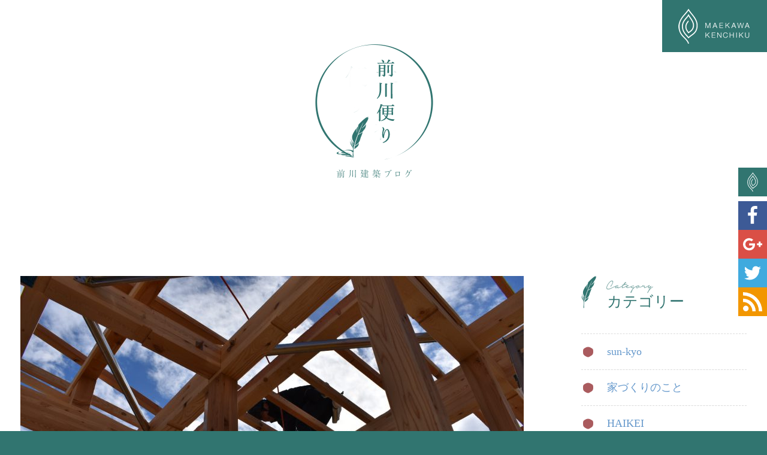

--- FILE ---
content_type: text/html; charset=UTF-8
request_url: https://blog.konoka-maeken.jp/archives/9178
body_size: 17879
content:
<!DOCTYPE html>
<html dir="ltr" lang="ja" prefix="og: https://ogp.me/ns#" class="no-js no-svg">
<head>
<meta charset="UTF-8">
<meta name="viewport" content="width=device-width, initial-scale=1">
<link rel="shortcut icon" href="https://blog.konoka-maeken.jp/favicon.ico">
<script type="text/javascript" src="//webfont.fontplus.jp/accessor/script/fontplus.js?J8CVW4Md-nY%3D&aa=1&ab=2" charset="utf-8"></script>

<script>(function(html){html.className = html.className.replace(/\bno-js\b/,'js')})(document.documentElement);</script>
<title>あるある | 前川便り｜富山の工務店 前川建築ブログ</title>

	  	<style>img:is([sizes="auto" i], [sizes^="auto," i]) { contain-intrinsic-size: 3000px 1500px }</style>
	
		<!-- All in One SEO 4.9.3 - aioseo.com -->
	<meta name="robots" content="max-image-preview:large" />
	<meta name="author" content="高川 綾乃"/>
	<link rel="canonical" href="https://blog.konoka-maeken.jp/archives/9178" />
	<meta name="generator" content="All in One SEO (AIOSEO) 4.9.3" />
		<meta property="og:locale" content="ja_JP" />
		<meta property="og:site_name" content="KONOKA STYLE" />
		<meta property="og:type" content="article" />
		<meta property="og:title" content="あるある | 前川便り｜富山の工務店 前川建築ブログ" />
		<meta property="og:url" content="https://blog.konoka-maeken.jp/archives/9178" />
		<meta property="og:image" content="https://blog.konoka-maeken.jp/wp-content/uploads/2017/12/dsc_1226.jpg" />
		<meta property="og:image:secure_url" content="https://blog.konoka-maeken.jp/wp-content/uploads/2017/12/dsc_1226.jpg" />
		<meta property="og:image:width" content="1620" />
		<meta property="og:image:height" content="1080" />
		<meta property="article:published_time" content="2017-12-18T10:30:25+00:00" />
		<meta property="article:modified_time" content="2017-12-18T10:30:25+00:00" />
		<meta name="twitter:card" content="summary" />
		<meta name="twitter:title" content="あるある | 前川便り｜富山の工務店 前川建築ブログ" />
		<meta name="twitter:image" content="https://blog.konoka-maeken.jp/wp-content/uploads/2017/12/dsc_1226.jpg" />
		<script type="application/ld+json" class="aioseo-schema">
			{"@context":"https:\/\/schema.org","@graph":[{"@type":"Article","@id":"https:\/\/blog.konoka-maeken.jp\/archives\/9178#article","name":"\u3042\u308b\u3042\u308b | \u524d\u5ddd\u4fbf\u308a\uff5c\u5bcc\u5c71\u306e\u5de5\u52d9\u5e97 \u524d\u5ddd\u5efa\u7bc9\u30d6\u30ed\u30b0","headline":"\u3042\u308b\u3042\u308b","author":{"@id":"https:\/\/blog.konoka-maeken.jp\/archives\/author\/takagawa#author"},"publisher":{"@id":"https:\/\/blog.konoka-maeken.jp\/#organization"},"image":{"@type":"ImageObject","url":"https:\/\/blog.konoka-maeken.jp\/wp-content\/uploads\/2017\/12\/dsc_1226.jpg","width":1620,"height":1080},"datePublished":"2017-12-18T19:30:25+09:00","dateModified":"2017-12-18T19:30:25+09:00","inLanguage":"ja","mainEntityOfPage":{"@id":"https:\/\/blog.konoka-maeken.jp\/archives\/9178#webpage"},"isPartOf":{"@id":"https:\/\/blog.konoka-maeken.jp\/archives\/9178#webpage"},"articleSection":"\u65e5\u3005\u306e\u30b3\u30c8, \u3064\u3076\u3084\u304d"},{"@type":"BreadcrumbList","@id":"https:\/\/blog.konoka-maeken.jp\/archives\/9178#breadcrumblist","itemListElement":[{"@type":"ListItem","@id":"https:\/\/blog.konoka-maeken.jp#listItem","position":1,"name":"\u30db\u30fc\u30e0","item":"https:\/\/blog.konoka-maeken.jp","nextItem":{"@type":"ListItem","@id":"https:\/\/blog.konoka-maeken.jp\/archives\/category\/daily#listItem","name":"\u65e5\u3005\u306e\u30b3\u30c8"}},{"@type":"ListItem","@id":"https:\/\/blog.konoka-maeken.jp\/archives\/category\/daily#listItem","position":2,"name":"\u65e5\u3005\u306e\u30b3\u30c8","item":"https:\/\/blog.konoka-maeken.jp\/archives\/category\/daily","nextItem":{"@type":"ListItem","@id":"https:\/\/blog.konoka-maeken.jp\/archives\/category\/daily\/monologue#listItem","name":"\u3064\u3076\u3084\u304d"},"previousItem":{"@type":"ListItem","@id":"https:\/\/blog.konoka-maeken.jp#listItem","name":"\u30db\u30fc\u30e0"}},{"@type":"ListItem","@id":"https:\/\/blog.konoka-maeken.jp\/archives\/category\/daily\/monologue#listItem","position":3,"name":"\u3064\u3076\u3084\u304d","item":"https:\/\/blog.konoka-maeken.jp\/archives\/category\/daily\/monologue","nextItem":{"@type":"ListItem","@id":"https:\/\/blog.konoka-maeken.jp\/archives\/9178#listItem","name":"\u3042\u308b\u3042\u308b"},"previousItem":{"@type":"ListItem","@id":"https:\/\/blog.konoka-maeken.jp\/archives\/category\/daily#listItem","name":"\u65e5\u3005\u306e\u30b3\u30c8"}},{"@type":"ListItem","@id":"https:\/\/blog.konoka-maeken.jp\/archives\/9178#listItem","position":4,"name":"\u3042\u308b\u3042\u308b","previousItem":{"@type":"ListItem","@id":"https:\/\/blog.konoka-maeken.jp\/archives\/category\/daily\/monologue#listItem","name":"\u3064\u3076\u3084\u304d"}}]},{"@type":"Organization","@id":"https:\/\/blog.konoka-maeken.jp\/#organization","name":"\u524d\u5ddd\u4fbf\u308a\uff5c\u5bcc\u5c71\u306e\u5de5\u52d9\u5e97 \u524d\u5ddd\u5efa\u7bc9\u30d6\u30ed\u30b0","url":"https:\/\/blog.konoka-maeken.jp\/","logo":{"@type":"ImageObject","url":"https:\/\/blog.konoka-maeken.jp\/wp-content\/uploads\/2019\/05\/logo.png","@id":"https:\/\/blog.konoka-maeken.jp\/archives\/9178\/#organizationLogo","width":270,"height":270},"image":{"@id":"https:\/\/blog.konoka-maeken.jp\/archives\/9178\/#organizationLogo"}},{"@type":"Person","@id":"https:\/\/blog.konoka-maeken.jp\/archives\/author\/takagawa#author","url":"https:\/\/blog.konoka-maeken.jp\/archives\/author\/takagawa","name":"\u9ad8\u5ddd \u7dbe\u4e43"},{"@type":"WebPage","@id":"https:\/\/blog.konoka-maeken.jp\/archives\/9178#webpage","url":"https:\/\/blog.konoka-maeken.jp\/archives\/9178","name":"\u3042\u308b\u3042\u308b | \u524d\u5ddd\u4fbf\u308a\uff5c\u5bcc\u5c71\u306e\u5de5\u52d9\u5e97 \u524d\u5ddd\u5efa\u7bc9\u30d6\u30ed\u30b0","inLanguage":"ja","isPartOf":{"@id":"https:\/\/blog.konoka-maeken.jp\/#website"},"breadcrumb":{"@id":"https:\/\/blog.konoka-maeken.jp\/archives\/9178#breadcrumblist"},"author":{"@id":"https:\/\/blog.konoka-maeken.jp\/archives\/author\/takagawa#author"},"creator":{"@id":"https:\/\/blog.konoka-maeken.jp\/archives\/author\/takagawa#author"},"image":{"@type":"ImageObject","url":"https:\/\/blog.konoka-maeken.jp\/wp-content\/uploads\/2017\/12\/dsc_1226.jpg","@id":"https:\/\/blog.konoka-maeken.jp\/archives\/9178\/#mainImage","width":1620,"height":1080},"primaryImageOfPage":{"@id":"https:\/\/blog.konoka-maeken.jp\/archives\/9178#mainImage"},"datePublished":"2017-12-18T19:30:25+09:00","dateModified":"2017-12-18T19:30:25+09:00"},{"@type":"WebSite","@id":"https:\/\/blog.konoka-maeken.jp\/#website","url":"https:\/\/blog.konoka-maeken.jp\/","name":"\u524d\u5ddd\u4fbf\u308a\uff5c\u5bcc\u5c71\u306e\u5de5\u52d9\u5e97 \u524d\u5ddd\u5efa\u7bc9\u30d6\u30ed\u30b0","inLanguage":"ja","publisher":{"@id":"https:\/\/blog.konoka-maeken.jp\/#organization"}}]}
		</script>
		<!-- All in One SEO -->

<link rel='dns-prefetch' href='//fonts.googleapis.com' />
<link rel="alternate" type="application/rss+xml" title="前川便り｜富山の工務店 前川建築ブログ &raquo; フィード" href="https://blog.konoka-maeken.jp/feed" />
<link rel="alternate" type="application/rss+xml" title="前川便り｜富山の工務店 前川建築ブログ &raquo; コメントフィード" href="https://blog.konoka-maeken.jp/comments/feed" />
		<!-- This site uses the Google Analytics by ExactMetrics plugin v8.11.1 - Using Analytics tracking - https://www.exactmetrics.com/ -->
		<!-- Note: ExactMetrics is not currently configured on this site. The site owner needs to authenticate with Google Analytics in the ExactMetrics settings panel. -->
					<!-- No tracking code set -->
				<!-- / Google Analytics by ExactMetrics -->
		<script>
window._wpemojiSettings = {"baseUrl":"https:\/\/s.w.org\/images\/core\/emoji\/16.0.1\/72x72\/","ext":".png","svgUrl":"https:\/\/s.w.org\/images\/core\/emoji\/16.0.1\/svg\/","svgExt":".svg","source":{"concatemoji":"https:\/\/blog.konoka-maeken.jp\/wp-includes\/js\/wp-emoji-release.min.js?ver=6.8.3"}};
/*! This file is auto-generated */
!function(s,n){var o,i,e;function c(e){try{var t={supportTests:e,timestamp:(new Date).valueOf()};sessionStorage.setItem(o,JSON.stringify(t))}catch(e){}}function p(e,t,n){e.clearRect(0,0,e.canvas.width,e.canvas.height),e.fillText(t,0,0);var t=new Uint32Array(e.getImageData(0,0,e.canvas.width,e.canvas.height).data),a=(e.clearRect(0,0,e.canvas.width,e.canvas.height),e.fillText(n,0,0),new Uint32Array(e.getImageData(0,0,e.canvas.width,e.canvas.height).data));return t.every(function(e,t){return e===a[t]})}function u(e,t){e.clearRect(0,0,e.canvas.width,e.canvas.height),e.fillText(t,0,0);for(var n=e.getImageData(16,16,1,1),a=0;a<n.data.length;a++)if(0!==n.data[a])return!1;return!0}function f(e,t,n,a){switch(t){case"flag":return n(e,"\ud83c\udff3\ufe0f\u200d\u26a7\ufe0f","\ud83c\udff3\ufe0f\u200b\u26a7\ufe0f")?!1:!n(e,"\ud83c\udde8\ud83c\uddf6","\ud83c\udde8\u200b\ud83c\uddf6")&&!n(e,"\ud83c\udff4\udb40\udc67\udb40\udc62\udb40\udc65\udb40\udc6e\udb40\udc67\udb40\udc7f","\ud83c\udff4\u200b\udb40\udc67\u200b\udb40\udc62\u200b\udb40\udc65\u200b\udb40\udc6e\u200b\udb40\udc67\u200b\udb40\udc7f");case"emoji":return!a(e,"\ud83e\udedf")}return!1}function g(e,t,n,a){var r="undefined"!=typeof WorkerGlobalScope&&self instanceof WorkerGlobalScope?new OffscreenCanvas(300,150):s.createElement("canvas"),o=r.getContext("2d",{willReadFrequently:!0}),i=(o.textBaseline="top",o.font="600 32px Arial",{});return e.forEach(function(e){i[e]=t(o,e,n,a)}),i}function t(e){var t=s.createElement("script");t.src=e,t.defer=!0,s.head.appendChild(t)}"undefined"!=typeof Promise&&(o="wpEmojiSettingsSupports",i=["flag","emoji"],n.supports={everything:!0,everythingExceptFlag:!0},e=new Promise(function(e){s.addEventListener("DOMContentLoaded",e,{once:!0})}),new Promise(function(t){var n=function(){try{var e=JSON.parse(sessionStorage.getItem(o));if("object"==typeof e&&"number"==typeof e.timestamp&&(new Date).valueOf()<e.timestamp+604800&&"object"==typeof e.supportTests)return e.supportTests}catch(e){}return null}();if(!n){if("undefined"!=typeof Worker&&"undefined"!=typeof OffscreenCanvas&&"undefined"!=typeof URL&&URL.createObjectURL&&"undefined"!=typeof Blob)try{var e="postMessage("+g.toString()+"("+[JSON.stringify(i),f.toString(),p.toString(),u.toString()].join(",")+"));",a=new Blob([e],{type:"text/javascript"}),r=new Worker(URL.createObjectURL(a),{name:"wpTestEmojiSupports"});return void(r.onmessage=function(e){c(n=e.data),r.terminate(),t(n)})}catch(e){}c(n=g(i,f,p,u))}t(n)}).then(function(e){for(var t in e)n.supports[t]=e[t],n.supports.everything=n.supports.everything&&n.supports[t],"flag"!==t&&(n.supports.everythingExceptFlag=n.supports.everythingExceptFlag&&n.supports[t]);n.supports.everythingExceptFlag=n.supports.everythingExceptFlag&&!n.supports.flag,n.DOMReady=!1,n.readyCallback=function(){n.DOMReady=!0}}).then(function(){return e}).then(function(){var e;n.supports.everything||(n.readyCallback(),(e=n.source||{}).concatemoji?t(e.concatemoji):e.wpemoji&&e.twemoji&&(t(e.twemoji),t(e.wpemoji)))}))}((window,document),window._wpemojiSettings);
</script>
<style id='wp-emoji-styles-inline-css'>

	img.wp-smiley, img.emoji {
		display: inline !important;
		border: none !important;
		box-shadow: none !important;
		height: 1em !important;
		width: 1em !important;
		margin: 0 0.07em !important;
		vertical-align: -0.1em !important;
		background: none !important;
		padding: 0 !important;
	}
</style>
<link rel='stylesheet' id='wp-block-library-css' href='https://blog.konoka-maeken.jp/wp-includes/css/dist/block-library/style.min.css?ver=6.8.3' media='all' />
<style id='wp-block-library-theme-inline-css'>
.wp-block-audio :where(figcaption){color:#555;font-size:13px;text-align:center}.is-dark-theme .wp-block-audio :where(figcaption){color:#ffffffa6}.wp-block-audio{margin:0 0 1em}.wp-block-code{border:1px solid #ccc;border-radius:4px;font-family:Menlo,Consolas,monaco,monospace;padding:.8em 1em}.wp-block-embed :where(figcaption){color:#555;font-size:13px;text-align:center}.is-dark-theme .wp-block-embed :where(figcaption){color:#ffffffa6}.wp-block-embed{margin:0 0 1em}.blocks-gallery-caption{color:#555;font-size:13px;text-align:center}.is-dark-theme .blocks-gallery-caption{color:#ffffffa6}:root :where(.wp-block-image figcaption){color:#555;font-size:13px;text-align:center}.is-dark-theme :root :where(.wp-block-image figcaption){color:#ffffffa6}.wp-block-image{margin:0 0 1em}.wp-block-pullquote{border-bottom:4px solid;border-top:4px solid;color:currentColor;margin-bottom:1.75em}.wp-block-pullquote cite,.wp-block-pullquote footer,.wp-block-pullquote__citation{color:currentColor;font-size:.8125em;font-style:normal;text-transform:uppercase}.wp-block-quote{border-left:.25em solid;margin:0 0 1.75em;padding-left:1em}.wp-block-quote cite,.wp-block-quote footer{color:currentColor;font-size:.8125em;font-style:normal;position:relative}.wp-block-quote:where(.has-text-align-right){border-left:none;border-right:.25em solid;padding-left:0;padding-right:1em}.wp-block-quote:where(.has-text-align-center){border:none;padding-left:0}.wp-block-quote.is-large,.wp-block-quote.is-style-large,.wp-block-quote:where(.is-style-plain){border:none}.wp-block-search .wp-block-search__label{font-weight:700}.wp-block-search__button{border:1px solid #ccc;padding:.375em .625em}:where(.wp-block-group.has-background){padding:1.25em 2.375em}.wp-block-separator.has-css-opacity{opacity:.4}.wp-block-separator{border:none;border-bottom:2px solid;margin-left:auto;margin-right:auto}.wp-block-separator.has-alpha-channel-opacity{opacity:1}.wp-block-separator:not(.is-style-wide):not(.is-style-dots){width:100px}.wp-block-separator.has-background:not(.is-style-dots){border-bottom:none;height:1px}.wp-block-separator.has-background:not(.is-style-wide):not(.is-style-dots){height:2px}.wp-block-table{margin:0 0 1em}.wp-block-table td,.wp-block-table th{word-break:normal}.wp-block-table :where(figcaption){color:#555;font-size:13px;text-align:center}.is-dark-theme .wp-block-table :where(figcaption){color:#ffffffa6}.wp-block-video :where(figcaption){color:#555;font-size:13px;text-align:center}.is-dark-theme .wp-block-video :where(figcaption){color:#ffffffa6}.wp-block-video{margin:0 0 1em}:root :where(.wp-block-template-part.has-background){margin-bottom:0;margin-top:0;padding:1.25em 2.375em}
</style>
<style id='classic-theme-styles-inline-css'>
/*! This file is auto-generated */
.wp-block-button__link{color:#fff;background-color:#32373c;border-radius:9999px;box-shadow:none;text-decoration:none;padding:calc(.667em + 2px) calc(1.333em + 2px);font-size:1.125em}.wp-block-file__button{background:#32373c;color:#fff;text-decoration:none}
</style>
<link rel='stylesheet' id='aioseo/css/src/vue/standalone/blocks/table-of-contents/global.scss-css' href='https://blog.konoka-maeken.jp/wp-content/plugins/all-in-one-seo-pack/dist/Lite/assets/css/table-of-contents/global.e90f6d47.css?ver=4.9.3' media='all' />
<style id='global-styles-inline-css'>
:root{--wp--preset--aspect-ratio--square: 1;--wp--preset--aspect-ratio--4-3: 4/3;--wp--preset--aspect-ratio--3-4: 3/4;--wp--preset--aspect-ratio--3-2: 3/2;--wp--preset--aspect-ratio--2-3: 2/3;--wp--preset--aspect-ratio--16-9: 16/9;--wp--preset--aspect-ratio--9-16: 9/16;--wp--preset--color--black: #000000;--wp--preset--color--cyan-bluish-gray: #abb8c3;--wp--preset--color--white: #ffffff;--wp--preset--color--pale-pink: #f78da7;--wp--preset--color--vivid-red: #cf2e2e;--wp--preset--color--luminous-vivid-orange: #ff6900;--wp--preset--color--luminous-vivid-amber: #fcb900;--wp--preset--color--light-green-cyan: #7bdcb5;--wp--preset--color--vivid-green-cyan: #00d084;--wp--preset--color--pale-cyan-blue: #8ed1fc;--wp--preset--color--vivid-cyan-blue: #0693e3;--wp--preset--color--vivid-purple: #9b51e0;--wp--preset--gradient--vivid-cyan-blue-to-vivid-purple: linear-gradient(135deg,rgba(6,147,227,1) 0%,rgb(155,81,224) 100%);--wp--preset--gradient--light-green-cyan-to-vivid-green-cyan: linear-gradient(135deg,rgb(122,220,180) 0%,rgb(0,208,130) 100%);--wp--preset--gradient--luminous-vivid-amber-to-luminous-vivid-orange: linear-gradient(135deg,rgba(252,185,0,1) 0%,rgba(255,105,0,1) 100%);--wp--preset--gradient--luminous-vivid-orange-to-vivid-red: linear-gradient(135deg,rgba(255,105,0,1) 0%,rgb(207,46,46) 100%);--wp--preset--gradient--very-light-gray-to-cyan-bluish-gray: linear-gradient(135deg,rgb(238,238,238) 0%,rgb(169,184,195) 100%);--wp--preset--gradient--cool-to-warm-spectrum: linear-gradient(135deg,rgb(74,234,220) 0%,rgb(151,120,209) 20%,rgb(207,42,186) 40%,rgb(238,44,130) 60%,rgb(251,105,98) 80%,rgb(254,248,76) 100%);--wp--preset--gradient--blush-light-purple: linear-gradient(135deg,rgb(255,206,236) 0%,rgb(152,150,240) 100%);--wp--preset--gradient--blush-bordeaux: linear-gradient(135deg,rgb(254,205,165) 0%,rgb(254,45,45) 50%,rgb(107,0,62) 100%);--wp--preset--gradient--luminous-dusk: linear-gradient(135deg,rgb(255,203,112) 0%,rgb(199,81,192) 50%,rgb(65,88,208) 100%);--wp--preset--gradient--pale-ocean: linear-gradient(135deg,rgb(255,245,203) 0%,rgb(182,227,212) 50%,rgb(51,167,181) 100%);--wp--preset--gradient--electric-grass: linear-gradient(135deg,rgb(202,248,128) 0%,rgb(113,206,126) 100%);--wp--preset--gradient--midnight: linear-gradient(135deg,rgb(2,3,129) 0%,rgb(40,116,252) 100%);--wp--preset--font-size--small: 13px;--wp--preset--font-size--medium: 20px;--wp--preset--font-size--large: 36px;--wp--preset--font-size--x-large: 42px;--wp--preset--spacing--20: 0.44rem;--wp--preset--spacing--30: 0.67rem;--wp--preset--spacing--40: 1rem;--wp--preset--spacing--50: 1.5rem;--wp--preset--spacing--60: 2.25rem;--wp--preset--spacing--70: 3.38rem;--wp--preset--spacing--80: 5.06rem;--wp--preset--shadow--natural: 6px 6px 9px rgba(0, 0, 0, 0.2);--wp--preset--shadow--deep: 12px 12px 50px rgba(0, 0, 0, 0.4);--wp--preset--shadow--sharp: 6px 6px 0px rgba(0, 0, 0, 0.2);--wp--preset--shadow--outlined: 6px 6px 0px -3px rgba(255, 255, 255, 1), 6px 6px rgba(0, 0, 0, 1);--wp--preset--shadow--crisp: 6px 6px 0px rgba(0, 0, 0, 1);}:where(.is-layout-flex){gap: 0.5em;}:where(.is-layout-grid){gap: 0.5em;}body .is-layout-flex{display: flex;}.is-layout-flex{flex-wrap: wrap;align-items: center;}.is-layout-flex > :is(*, div){margin: 0;}body .is-layout-grid{display: grid;}.is-layout-grid > :is(*, div){margin: 0;}:where(.wp-block-columns.is-layout-flex){gap: 2em;}:where(.wp-block-columns.is-layout-grid){gap: 2em;}:where(.wp-block-post-template.is-layout-flex){gap: 1.25em;}:where(.wp-block-post-template.is-layout-grid){gap: 1.25em;}.has-black-color{color: var(--wp--preset--color--black) !important;}.has-cyan-bluish-gray-color{color: var(--wp--preset--color--cyan-bluish-gray) !important;}.has-white-color{color: var(--wp--preset--color--white) !important;}.has-pale-pink-color{color: var(--wp--preset--color--pale-pink) !important;}.has-vivid-red-color{color: var(--wp--preset--color--vivid-red) !important;}.has-luminous-vivid-orange-color{color: var(--wp--preset--color--luminous-vivid-orange) !important;}.has-luminous-vivid-amber-color{color: var(--wp--preset--color--luminous-vivid-amber) !important;}.has-light-green-cyan-color{color: var(--wp--preset--color--light-green-cyan) !important;}.has-vivid-green-cyan-color{color: var(--wp--preset--color--vivid-green-cyan) !important;}.has-pale-cyan-blue-color{color: var(--wp--preset--color--pale-cyan-blue) !important;}.has-vivid-cyan-blue-color{color: var(--wp--preset--color--vivid-cyan-blue) !important;}.has-vivid-purple-color{color: var(--wp--preset--color--vivid-purple) !important;}.has-black-background-color{background-color: var(--wp--preset--color--black) !important;}.has-cyan-bluish-gray-background-color{background-color: var(--wp--preset--color--cyan-bluish-gray) !important;}.has-white-background-color{background-color: var(--wp--preset--color--white) !important;}.has-pale-pink-background-color{background-color: var(--wp--preset--color--pale-pink) !important;}.has-vivid-red-background-color{background-color: var(--wp--preset--color--vivid-red) !important;}.has-luminous-vivid-orange-background-color{background-color: var(--wp--preset--color--luminous-vivid-orange) !important;}.has-luminous-vivid-amber-background-color{background-color: var(--wp--preset--color--luminous-vivid-amber) !important;}.has-light-green-cyan-background-color{background-color: var(--wp--preset--color--light-green-cyan) !important;}.has-vivid-green-cyan-background-color{background-color: var(--wp--preset--color--vivid-green-cyan) !important;}.has-pale-cyan-blue-background-color{background-color: var(--wp--preset--color--pale-cyan-blue) !important;}.has-vivid-cyan-blue-background-color{background-color: var(--wp--preset--color--vivid-cyan-blue) !important;}.has-vivid-purple-background-color{background-color: var(--wp--preset--color--vivid-purple) !important;}.has-black-border-color{border-color: var(--wp--preset--color--black) !important;}.has-cyan-bluish-gray-border-color{border-color: var(--wp--preset--color--cyan-bluish-gray) !important;}.has-white-border-color{border-color: var(--wp--preset--color--white) !important;}.has-pale-pink-border-color{border-color: var(--wp--preset--color--pale-pink) !important;}.has-vivid-red-border-color{border-color: var(--wp--preset--color--vivid-red) !important;}.has-luminous-vivid-orange-border-color{border-color: var(--wp--preset--color--luminous-vivid-orange) !important;}.has-luminous-vivid-amber-border-color{border-color: var(--wp--preset--color--luminous-vivid-amber) !important;}.has-light-green-cyan-border-color{border-color: var(--wp--preset--color--light-green-cyan) !important;}.has-vivid-green-cyan-border-color{border-color: var(--wp--preset--color--vivid-green-cyan) !important;}.has-pale-cyan-blue-border-color{border-color: var(--wp--preset--color--pale-cyan-blue) !important;}.has-vivid-cyan-blue-border-color{border-color: var(--wp--preset--color--vivid-cyan-blue) !important;}.has-vivid-purple-border-color{border-color: var(--wp--preset--color--vivid-purple) !important;}.has-vivid-cyan-blue-to-vivid-purple-gradient-background{background: var(--wp--preset--gradient--vivid-cyan-blue-to-vivid-purple) !important;}.has-light-green-cyan-to-vivid-green-cyan-gradient-background{background: var(--wp--preset--gradient--light-green-cyan-to-vivid-green-cyan) !important;}.has-luminous-vivid-amber-to-luminous-vivid-orange-gradient-background{background: var(--wp--preset--gradient--luminous-vivid-amber-to-luminous-vivid-orange) !important;}.has-luminous-vivid-orange-to-vivid-red-gradient-background{background: var(--wp--preset--gradient--luminous-vivid-orange-to-vivid-red) !important;}.has-very-light-gray-to-cyan-bluish-gray-gradient-background{background: var(--wp--preset--gradient--very-light-gray-to-cyan-bluish-gray) !important;}.has-cool-to-warm-spectrum-gradient-background{background: var(--wp--preset--gradient--cool-to-warm-spectrum) !important;}.has-blush-light-purple-gradient-background{background: var(--wp--preset--gradient--blush-light-purple) !important;}.has-blush-bordeaux-gradient-background{background: var(--wp--preset--gradient--blush-bordeaux) !important;}.has-luminous-dusk-gradient-background{background: var(--wp--preset--gradient--luminous-dusk) !important;}.has-pale-ocean-gradient-background{background: var(--wp--preset--gradient--pale-ocean) !important;}.has-electric-grass-gradient-background{background: var(--wp--preset--gradient--electric-grass) !important;}.has-midnight-gradient-background{background: var(--wp--preset--gradient--midnight) !important;}.has-small-font-size{font-size: var(--wp--preset--font-size--small) !important;}.has-medium-font-size{font-size: var(--wp--preset--font-size--medium) !important;}.has-large-font-size{font-size: var(--wp--preset--font-size--large) !important;}.has-x-large-font-size{font-size: var(--wp--preset--font-size--x-large) !important;}
:where(.wp-block-post-template.is-layout-flex){gap: 1.25em;}:where(.wp-block-post-template.is-layout-grid){gap: 1.25em;}
:where(.wp-block-columns.is-layout-flex){gap: 2em;}:where(.wp-block-columns.is-layout-grid){gap: 2em;}
:root :where(.wp-block-pullquote){font-size: 1.5em;line-height: 1.6;}
</style>
<link rel='stylesheet' id='wp-lightbox-2.min.css-css' href='https://blog.konoka-maeken.jp/wp-content/plugins/wp-lightbox-2/styles/lightbox.min.css?ver=1.3.4' media='all' />
<link rel='stylesheet' id='twentyseventeen-style-css' href='https://blog.konoka-maeken.jp/wp-content/themes/blog2017/style.css?ver=20250415' media='all' />
<link rel='stylesheet' id='twentyseventeen-block-style-css' href='https://blog.konoka-maeken.jp/wp-content/themes/twentyseventeen/assets/css/blocks.css?ver=20240729' media='all' />
<script src="https://blog.konoka-maeken.jp/wp-includes/js/jquery/jquery.min.js?ver=3.7.1" id="jquery-core-js"></script>
<script src="https://blog.konoka-maeken.jp/wp-includes/js/jquery/jquery-migrate.min.js?ver=3.4.1" id="jquery-migrate-js"></script>
<script id="twentyseventeen-global-js-extra">
var twentyseventeenScreenReaderText = {"quote":"<svg class=\"icon icon-quote-right\" aria-hidden=\"true\" role=\"img\"> <use href=\"#icon-quote-right\" xlink:href=\"#icon-quote-right\"><\/use> <\/svg>"};
</script>
<script src="https://blog.konoka-maeken.jp/wp-content/themes/twentyseventeen/assets/js/global.js?ver=20211130" id="twentyseventeen-global-js" defer data-wp-strategy="defer"></script>
<link rel="https://api.w.org/" href="https://blog.konoka-maeken.jp/wp-json/" /><link rel="alternate" title="JSON" type="application/json" href="https://blog.konoka-maeken.jp/wp-json/wp/v2/posts/9178" /><link rel="alternate" title="oEmbed (JSON)" type="application/json+oembed" href="https://blog.konoka-maeken.jp/wp-json/oembed/1.0/embed?url=https%3A%2F%2Fblog.konoka-maeken.jp%2Farchives%2F9178" />
<link rel="alternate" title="oEmbed (XML)" type="text/xml+oembed" href="https://blog.konoka-maeken.jp/wp-json/oembed/1.0/embed?url=https%3A%2F%2Fblog.konoka-maeken.jp%2Farchives%2F9178&#038;format=xml" />
		<style id="twentyseventeen-custom-header-styles" type="text/css">
				.site-title,
		.site-description {
			position: absolute;
			clip-path: inset(50%);
		}
				</style>
		<script type="text/javascript">
(function( $ ) {
	$(function() {
	var openBtn = $('.sp-btn'),
		openArea = $('.sp-menu'),
		slideTime = 200;
	
		//openArea.css('display','none');
		$('.sp-btn').click(function(){
			$(this).toggleClass('toggled-on');
			$('.sp-menu').slideToggle(slideTime);
		});
	});
})( jQuery );
</script>
<script async src="https://beacon.digima.com/v2/bootstrap/d0b-QU9HTUtRRTNPR3xFakxBWUhZWE9nZzR1UnVCNDg3Vw"></script>
</head>

<body class="wp-singular post-template-default single single-post postid-9178 single-format-standard wp-custom-logo wp-embed-responsive wp-theme-twentyseventeen wp-child-theme-blog2017 group-blog has-sidebar title-tagline-hidden colors-light">
<div id="page" class="site">
	<a class="skip-link screen-reader-text" href="#content">コンテンツへスキップ</a>

	<header id="masthead" class="site-header" role="banner">

		<div class="custom-header">

		<div class="custom-header-media">
					</div>

	<div class="site-branding">
	<div class="wrap">

		<a href="https://blog.konoka-maeken.jp/" class="custom-logo-link" rel="home"><img width="270" height="270" src="https://blog.konoka-maeken.jp/wp-content/uploads/2019/05/logo.png" class="custom-logo" alt="前川便り｜富山の工務店 前川建築ブログ" decoding="async" fetchpriority="high" /></a>
		<div class="site-branding-text">
										<p class="site-title"><a href="https://blog.konoka-maeken.jp/" rel="home" >前川便り｜富山の工務店 前川建築ブログ</a></p>
			
					</div><!-- .site-branding-text -->

		
	</div><!-- .wrap -->
</div><!-- .site-branding -->

</div><!-- .custom-header -->

				<div class="sp-btn"><img src="https://blog.konoka-maeken.jp/wp-content/themes/blog2017/assets/images/btn_menu.png" alt="menu" class="icon-bars" /><img src="https://blog.konoka-maeken.jp/wp-content/themes/blog2017/assets/images/btn_menu_close.png" alt="close" class="icon-close" /></div>
		<div class="sp-menu">
			<div class="wrap">
				<ul class="category-list">
					<li class="cat-item cat-item-34"><a href="https://blog.konoka-maeken.jp/archives/category/sun-kyo">sun-kyo</a>
</li>
	<li class="cat-item cat-item-3"><a href="https://blog.konoka-maeken.jp/archives/category/iedukuri">家づくりのこと</a>
</li>
	<li class="cat-item cat-item-30"><a href="https://blog.konoka-maeken.jp/archives/category/haikei">HAIKEI</a>
</li>
	<li class="cat-item cat-item-4"><a href="https://blog.konoka-maeken.jp/archives/category/daiku">大工の目線</a>
</li>
	<li class="cat-item cat-item-12"><a href="https://blog.konoka-maeken.jp/archives/category/wazawaza">わざわ座「大工の手」</a>
</li>
	<li class="cat-item cat-item-16"><a href="https://blog.konoka-maeken.jp/archives/category/daily">日々のコト</a>
</li>
	<li class="cat-item cat-item-2"><a href="https://blog.konoka-maeken.jp/archives/category/event">イベントレポート</a>
</li>
				</ul>
			</div>
		</div>



	</header><!-- #masthead -->


	<div class="site-content-contain">
		<div id="content" class="site-content">

<div class="wrap">
	<div id="primary" class="content-area">
		<main id="main" class="site-main" role="main">

			
<article id="post-9178" class="post-9178 post type-post status-publish format-standard has-post-thumbnail hentry category-daily category-monologue">

	<div class="post-thumbnail">
		<img width="840" height="560" src="https://blog.konoka-maeken.jp/wp-content/uploads/2017/12/dsc_1226-840x560.jpg" class="attachment-large size-large wp-post-image" alt="" decoding="async" />			</div><!-- .post-thumbnail -->
	

	<header class="entry-header">
					<div class="cat-icon-badges"><a href="" class="cat-icon-badge cat-daily">日々のコト</a></div>
			<div class="single-author-link"><a href="https://blog.konoka-maeken.jp/archives/author/takagawa" title="高川 綾乃 の投稿" rel="author">高川 綾乃</a></div>
			<time>2017.12.18</time>
			<h1 class="entry-title">あるある</h1>			</header><!-- .entry-header -->

	<div class="entry-content">
		<p>こんばんわ。</p>
<p>貼るより持つタイプがいい、高川です。</p>
<p>今日も屋根の上は寒かった。</p>
<p>大工さんの仕事を撮るためならなんのその。</p>
<p>おてて真っ赤にしながらパシャパシャ。</p>
<p>下にいた佐伯さんから見ても指先赤いのわかるぐらいだったそうで。</p>
<p>あれかな。</p>
<p>手袋買わんなんかな。</p>
<p>指先出るタイプのやつ。</p>
<p>あれ。</p>
<p>でもさ。</p>
<p>指先寒いんに指先出るタイプ買ったら意味ないな。</p>
<p>うーん。</p>
<p>手袋はめんどくさいからやめとこ。</p>
<p>お外出る時用にカイロ買おう。</p>
<p>持つタイプの方。</p>
<p>アウターのポケットに忍ばせとこう。</p>
<p>そんで忘れて。</p>
<p>次着たときに前のが出てくる。</p>
<p>あるある。</p>
	</div><!-- .entry-content -->
	
	<footer class="entry-footer">
		<div class="single-author clear">
			<div class="author-profile">
				<img src="https://blog.konoka-maeken.jp/wp-content/uploads/takagawa2.jpg" alt="" class="profile-icon" />
			</div>
			<div class="author-text">
				<div class="author-class-name">
					総務・広報				</div>
				<h2 class="author-name">高川 綾乃<small>Ayano Takagawa</small></h2>
				<div class="author-description">
					ゆるーく、のびのび、高川らしさ全開で。ほぼ毎日更新中。					<p><a href="https://blog.konoka-maeken.jp/archives/author/takagawa"><svg class="icon icon-play" aria-hidden="true" role="img"> <use href="#icon-play" xlink:href="#icon-play"></use> </svg>高川 綾乃の記事一覧を見る</a></p>
				</div>
			</div>
		</div>
	</footer>


</article><!-- #post-## -->

<div id="comments" class="comments-area">

		<div id="respond" class="comment-respond">
		<h3 id="reply-title" class="comment-reply-title">コメントを残す <small><a rel="nofollow" id="cancel-comment-reply-link" href="/archives/9178#respond" style="display:none;">コメントをキャンセル</a></small></h3><form action="https://blog.konoka-maeken.jp/wp-comments-post.php" method="post" id="commentform" class="comment-form"><p class="comment-notes"><span id="email-notes">メールアドレスが公開されることはありません。</span> <span class="required-field-message"><span class="required">※</span> が付いている欄は必須項目です</span></p><p class="comment-form-comment"><label for="comment">コメント <span class="required">※</span></label> <textarea id="comment" name="comment" cols="45" rows="8" maxlength="65525" required></textarea></p><p class="comment-form-author"><label for="author">名前 <span class="required">※</span></label> <input id="author" name="author" type="text" value="" size="30" maxlength="245" autocomplete="name" required /></p>
<p class="comment-form-email"><label for="email">メール <span class="required">※</span></label> <input id="email" name="email" type="email" value="" size="30" maxlength="100" aria-describedby="email-notes" autocomplete="email" required /></p>
<p class="comment-form-url"><label for="url">サイト</label> <input id="url" name="url" type="url" value="" size="30" maxlength="200" autocomplete="url" /></p>
<p class="form-submit"><input name="submit" type="submit" id="submit" class="submit" value="コメントを送信" /> <input type='hidden' name='comment_post_ID' value='9178' id='comment_post_ID' />
<input type='hidden' name='comment_parent' id='comment_parent' value='0' />
</p><p style="display: none !important;" class="akismet-fields-container" data-prefix="ak_"><label>&#916;<textarea name="ak_hp_textarea" cols="45" rows="8" maxlength="100"></textarea></label><input type="hidden" id="ak_js_1" name="ak_js" value="218"/><script>document.getElementById( "ak_js_1" ).setAttribute( "value", ( new Date() ).getTime() );</script></p></form>	</div><!-- #respond -->
	
</div><!-- #comments -->

		
<div class='rp4wp-related-posts'>
<h3>関連記事</h3>
<ul>
<li><div class='rp4wp-related-post-image'>
<a href='https://blog.konoka-maeken.jp/archives/2370'><img width="286" height="430" src="https://blog.konoka-maeken.jp/wp-content/uploads/DSC06571-286x430.jpg" class="attachment-medium size-medium wp-post-image" alt="" decoding="async" /></a></div>
<div class='rp4wp-related-post-content'>
<a href='https://blog.konoka-maeken.jp/archives/2370'>いよいよ雪・・・</a></div>
</li>
<li><div class='rp4wp-related-post-image'>
<a href='https://blog.konoka-maeken.jp/archives/6122'><img width="430" height="323" src="https://blog.konoka-maeken.jp/wp-content/uploads/img_6065-430x323.jpg" class="attachment-medium size-medium wp-post-image" alt="" decoding="async" /></a></div>
<div class='rp4wp-related-post-content'>
<a href='https://blog.konoka-maeken.jp/archives/6122'>せっせと</a></div>
</li>
<li><div class='rp4wp-related-post-image'>
<a href='https://blog.konoka-maeken.jp/archives/6143'><img width="430" height="430" src="https://blog.konoka-maeken.jp/wp-content/uploads/img_6075-1-430x430.jpg" class="attachment-medium size-medium wp-post-image" alt="" decoding="async" loading="lazy" /></a></div>
<div class='rp4wp-related-post-content'>
<a href='https://blog.konoka-maeken.jp/archives/6143'>伝わりますように</a></div>
</li>
<li><div class='rp4wp-related-post-image'>
<a href='https://blog.konoka-maeken.jp/archives/6149'><img width="430" height="323" src="https://blog.konoka-maeken.jp/wp-content/uploads/img_6116-430x323.jpg" class="attachment-medium size-medium wp-post-image" alt="" decoding="async" loading="lazy" /></a></div>
<div class='rp4wp-related-post-content'>
<a href='https://blog.konoka-maeken.jp/archives/6149'>なんでやねん</a></div>
</li>
</ul>
</div>
<div class="sns-btns">
	<a class="sns-btn_konoka" href="http://www.konoka-maeken.jp" target="_blank" title="木の香 前川建築 のウェブサイトへ">
		<svg class="icon icon-konoka" aria-hidden="true" role="img"> <use href="#icon-konoka" xlink:href="#icon-konoka"></use> </svg>	</a>
	<a data-site="" class="sns-btn_facebook" href="http://www.facebook.com/sharer.php?u=https://blog.konoka-maeken.jp/archives/9178" target="_blank" title="Facebookでシェア">
		<svg class="icon icon-facebook" aria-hidden="true" role="img"> <use href="#icon-facebook" xlink:href="#icon-facebook"></use> </svg>	</a>
	<a data-site="" class="sns-btn_google-plus" href="https://plus.google.com/share?url=https://blog.konoka-maeken.jp/archives/9178" target="_blank" title="Google+でシェア">
		<svg class="icon icon-google-plus" aria-hidden="true" role="img"> <use href="#icon-google-plus" xlink:href="#icon-google-plus"></use> </svg>	</a>
	<a data-site="" class="sns-btn_twitter" href="http://twitter.com/share?url=https://blog.konoka-maeken.jp/archives/9178&amp;text=あるある｜前川便り｜富山の工務店 前川建築ブログ" target="_blank" title="ツイッターでシェア">
		<svg class="icon icon-twitter" aria-hidden="true" role="img"> <use href="#icon-twitter" xlink:href="#icon-twitter"></use> </svg>	</a>
	<a class="sns-btn_feed" href="https://blog.konoka-maeken.jp/feed" target="_blank" title="このブログのフィードを表示">
		<svg class="icon icon-feed" aria-hidden="true" role="img"> <use href="#icon-feed" xlink:href="#icon-feed"></use> </svg>	</a>
</div>



	<nav class="navigation post-navigation" aria-label="投稿">
		<h2 class="screen-reader-text">投稿ナビゲーション</h2>
		<div class="nav-links"><div class="nav-previous"><a href="https://blog.konoka-maeken.jp/archives/9149" rel="prev"><span class="bullet">◀︎</span>　前へ　</a></div><div class="nav-next"><a href="https://blog.konoka-maeken.jp/archives/9185" rel="next">　次へ　<span class="bullet">▶︎</span></a></div></div>
	</nav>

			
		</main><!-- #main -->
	</div><!-- #primary -->
	
<aside id="secondary" class="widget-area" role="complementary">



	<section id="categories" class="widget widget_categories">
		<h2 class="widget-title">カテゴリー</h2>
		<ul class="category-list">
			<li class="cat-item cat-item-34"><a href="https://blog.konoka-maeken.jp/archives/category/sun-kyo">sun-kyo</a>
</li>
	<li class="cat-item cat-item-3"><a href="https://blog.konoka-maeken.jp/archives/category/iedukuri">家づくりのこと</a>
</li>
	<li class="cat-item cat-item-30"><a href="https://blog.konoka-maeken.jp/archives/category/haikei">HAIKEI</a>
</li>
	<li class="cat-item cat-item-4"><a href="https://blog.konoka-maeken.jp/archives/category/daiku">大工の目線</a>
</li>
	<li class="cat-item cat-item-12"><a href="https://blog.konoka-maeken.jp/archives/category/wazawaza">わざわ座「大工の手」</a>
</li>
	<li class="cat-item cat-item-16"><a href="https://blog.konoka-maeken.jp/archives/category/daily">日々のコト</a>
</li>
	<li class="cat-item cat-item-2"><a href="https://blog.konoka-maeken.jp/archives/category/event">イベントレポート</a>
</li>
		</ul>
	</section>


	<section id="blog-authors" class="widget widget_text">
		<h2 class="widget-title">私たちが書いてます</h2>

			<div class="side-author-list">
			<a href="https://blog.konoka-maeken.jp/archives/author/jyunya-matsushima">
				<div class="author-profile">
					<img src="https://blog.konoka-maeken.jp/wp-content/uploads/2020/02/DSC_7400.jpg" alt="" class="profile-icon" />
				</div>
				<div class="author-text">
					<div class="author-class-name">
						アドバイザー					</div>
					<h2 class="author-name">松島 純也<small>Jyunya Matsushima</small></h2>
				</div>
			</a>
			<div class="author-description">
				私の日々の学びや気づきを、わかりやすく皆さんに発信していきます。				<p><a href="https://blog.konoka-maeken.jp/archives/author/jyunya-matsushima"><svg class="icon icon-play" aria-hidden="true" role="img"> <use href="#icon-play" xlink:href="#icon-play"></use> </svg>松島 純也の記事一覧を見る</a></p>
			</div>
		</div>
			<div class="side-author-list">
			<a href="https://blog.konoka-maeken.jp/archives/author/kumamoto">
				<div class="author-profile">
					<img src="https://blog.konoka-maeken.jp/wp-content/uploads/2025/06/e75f4046ba3d2b629c069aa656bf5969.jpg" alt="" class="profile-icon" />
				</div>
				<div class="author-text">
					<div class="author-class-name">
						アドバイザー					</div>
					<h2 class="author-name">熊本 考宏<small>Takahiro Kumamoto</small></h2>
				</div>
			</a>
			<div class="author-description">
				日々、わからない事、悩む事の連続。
学んだ事、感じた事を備忘録として発信していきます。				<p><a href="https://blog.konoka-maeken.jp/archives/author/kumamoto"><svg class="icon icon-play" aria-hidden="true" role="img"> <use href="#icon-play" xlink:href="#icon-play"></use> </svg>熊本 考宏の記事一覧を見る</a></p>
			</div>
		</div>
			<div class="side-author-list">
			<a href="https://blog.konoka-maeken.jp/archives/author/kawagishi">
				<div class="author-profile">
					<img src="https://blog.konoka-maeken.jp/wp-content/uploads/2020/02/4623ba81a26e2f994d5552b7ffbd0c97-e1582702546588.jpg" alt="" class="profile-icon" />
				</div>
				<div class="author-text">
					<div class="author-class-name">
						広報					</div>
					<h2 class="author-name">河岸 素子<small>Motoko Kawagishi</small></h2>
				</div>
			</a>
			<div class="author-description">
				主にイベントについて書いています。ここぞという瞬間を撮れるようにカメラの勉強中。				<p><a href="https://blog.konoka-maeken.jp/archives/author/kawagishi"><svg class="icon icon-play" aria-hidden="true" role="img"> <use href="#icon-play" xlink:href="#icon-play"></use> </svg>河岸 素子の記事一覧を見る</a></p>
			</div>
		</div>
			<div class="side-author-list">
			<a href="https://blog.konoka-maeken.jp/archives/author/ikeda">
				<div class="author-profile">
					<img src="https://blog.konoka-maeken.jp/wp-content/uploads/2024/04/DSC_4869-scaled-e1713437169331.jpg" alt="" class="profile-icon" />
				</div>
				<div class="author-text">
					<div class="author-class-name">
						広報					</div>
					<h2 class="author-name">三宅 りほ<small>Riho Miyake</small></h2>
				</div>
			</a>
			<div class="author-description">
				前川のいちファンとして、魅力を発信していきます！自然あふれる四谷尾の事務所が大好きです。				<p><a href="https://blog.konoka-maeken.jp/archives/author/ikeda"><svg class="icon icon-play" aria-hidden="true" role="img"> <use href="#icon-play" xlink:href="#icon-play"></use> </svg>三宅 りほの記事一覧を見る</a></p>
			</div>
		</div>
		</section>




	<section id="text-7" class="widget widget_text"><h2 class="widget-title">前川建築について</h2>			<div class="textwidget"><p>木の香 (株)前川建築は立山山麓のふもと富山県立山町にある工務店です。自然に調和した木の家を大工の手仕事で丁寧につくっています。</p>
<p><a href="http://www.konoka-maeken.jp/">前川建築ウェブサイト</a></p>
</div>
		</section><section id="text-6" class="widget widget_text"><h2 class="widget-title">前川建築の家の暮らしを動画でご覧ください</h2>			<div class="textwidget"><p>お引き渡しをして数年たったオーナー様の暮らしぶりを高岡の映像作家金森正晃氏に撮影していただきました。</p>
</div>
		</section><section id="media_video-3" class="widget widget_media_video"><div style="width:100%;" class="wp-video"><!--[if lt IE 9]><script>document.createElement('video');</script><![endif]-->
<video class="wp-video-shortcode" id="video-9178-1" preload="metadata" controls="controls"><source type="video/youtube" src="https://www.youtube.com/watch?v=IlF-0tZK9B0&#038;_=1" /><a href="https://www.youtube.com/watch?v=IlF-0tZK9B0">https://www.youtube.com/watch?v=IlF-0tZK9B0</a></video></div></section><section id="text-8" class="widget widget_text">			<div class="textwidget"><p>新築時から比べて経年美化した自然素材や、ご自宅での生活を丁寧に楽しんで暮らしているご様子が伝わる映像です。ご覧ください。</p>
<p><a href="https://www.youtube.com/channel/UCMKR1vDrkKaolqa8TIZIgmg/featured" target="_blank">YouTubeですべての動画を見る</a></p>
</div>
		</section>



</aside><!-- #secondary -->
</div><!-- .wrap -->


		</div><!-- #content -->

		<footer id="colophon" class="site-footer" role="contentinfo">
			<div class="wrap">
								<address class="copyright"><p class="pc-only"><a href="http://www.konoka-maeken.jp" class="serif">木の香株式会社前川建築</a></p>
				&copy; KONOKA MAEKAWA KENCHIKU.</address>
			</div><!-- .wrap -->
		</footer><!-- #colophon -->
	</div><!-- .site-content-contain -->
<div class="to-home-btn">
	<a href="http://www.konoka-maeken.jp"><img src="https://blog.konoka-maeken.jp/wp-content/themes/blog2017/assets/images/btn_web-site.png" alt="木の香 前川建築" /></a>
</div>

</div><!-- #page -->

<script type="speculationrules">
{"prefetch":[{"source":"document","where":{"and":[{"href_matches":"\/*"},{"not":{"href_matches":["\/wp-*.php","\/wp-admin\/*","\/wp-content\/uploads\/*","\/wp-content\/*","\/wp-content\/plugins\/*","\/wp-content\/themes\/blog2017\/*","\/wp-content\/themes\/twentyseventeen\/*","\/*\\?(.+)"]}},{"not":{"selector_matches":"a[rel~=\"nofollow\"]"}},{"not":{"selector_matches":".no-prefetch, .no-prefetch a"}}]},"eagerness":"conservative"}]}
</script>
<link rel='stylesheet' id='mediaelement-css' href='https://blog.konoka-maeken.jp/wp-includes/js/mediaelement/mediaelementplayer-legacy.min.css?ver=4.2.17' media='all' />
<link rel='stylesheet' id='wp-mediaelement-css' href='https://blog.konoka-maeken.jp/wp-includes/js/mediaelement/wp-mediaelement.min.css?ver=6.8.3' media='all' />
<script id="wp-jquery-lightbox-js-extra">
var JQLBSettings = {"fitToScreen":"1","resizeSpeed":"400","displayDownloadLink":"1","navbarOnTop":"0","loopImages":"","resizeCenter":"","marginSize":"0","linkTarget":"_blank","help":"","prevLinkTitle":"previous image","nextLinkTitle":"next image","prevLinkText":"\u00ab Previous","nextLinkText":"Next \u00bb","closeTitle":"close image gallery","image":"Image ","of":" of ","download":"Download","jqlb_overlay_opacity":"80","jqlb_overlay_color":"#000000","jqlb_overlay_close":"1","jqlb_border_width":"10","jqlb_border_color":"#ffffff","jqlb_border_radius":"0","jqlb_image_info_background_transparency":"100","jqlb_image_info_bg_color":"#ffffff","jqlb_image_info_text_color":"#000000","jqlb_image_info_text_fontsize":"10","jqlb_show_text_for_image":"1","jqlb_next_image_title":"next image","jqlb_previous_image_title":"previous image","jqlb_next_button_image":"https:\/\/blog.konoka-maeken.jp\/wp-content\/plugins\/wp-lightbox-2\/styles\/images\/next.gif","jqlb_previous_button_image":"https:\/\/blog.konoka-maeken.jp\/wp-content\/plugins\/wp-lightbox-2\/styles\/images\/prev.gif","jqlb_maximum_width":"","jqlb_maximum_height":"","jqlb_show_close_button":"1","jqlb_close_image_title":"close image gallery","jqlb_close_image_max_heght":"22","jqlb_image_for_close_lightbox":"https:\/\/blog.konoka-maeken.jp\/wp-content\/plugins\/wp-lightbox-2\/styles\/images\/closelabel.gif","jqlb_keyboard_navigation":"1","jqlb_popup_size_fix":"0"};
</script>
<script src="https://blog.konoka-maeken.jp/wp-content/plugins/wp-lightbox-2/js/dist/wp-lightbox-2.min.js?ver=1.3.4.1" id="wp-jquery-lightbox-js"></script>
<script src="https://blog.konoka-maeken.jp/wp-content/themes/twentyseventeen/assets/js/jquery.scrollTo.js?ver=2.1.3" id="jquery-scrollto-js" defer data-wp-strategy="defer"></script>
<script src="https://blog.konoka-maeken.jp/wp-includes/js/comment-reply.min.js?ver=6.8.3" id="comment-reply-js" async data-wp-strategy="async"></script>
<script id="mediaelement-core-js-before">
var mejsL10n = {"language":"ja","strings":{"mejs.download-file":"\u30d5\u30a1\u30a4\u30eb\u3092\u30c0\u30a6\u30f3\u30ed\u30fc\u30c9","mejs.install-flash":"\u3054\u5229\u7528\u306e\u30d6\u30e9\u30a6\u30b6\u30fc\u306f Flash Player \u304c\u7121\u52b9\u306b\u306a\u3063\u3066\u3044\u308b\u304b\u3001\u30a4\u30f3\u30b9\u30c8\u30fc\u30eb\u3055\u308c\u3066\u3044\u307e\u305b\u3093\u3002Flash Player \u30d7\u30e9\u30b0\u30a4\u30f3\u3092\u6709\u52b9\u306b\u3059\u308b\u304b\u3001\u6700\u65b0\u30d0\u30fc\u30b8\u30e7\u30f3\u3092 https:\/\/get.adobe.com\/jp\/flashplayer\/ \u304b\u3089\u30a4\u30f3\u30b9\u30c8\u30fc\u30eb\u3057\u3066\u304f\u3060\u3055\u3044\u3002","mejs.fullscreen":"\u30d5\u30eb\u30b9\u30af\u30ea\u30fc\u30f3","mejs.play":"\u518d\u751f","mejs.pause":"\u505c\u6b62","mejs.time-slider":"\u30bf\u30a4\u30e0\u30b9\u30e9\u30a4\u30c0\u30fc","mejs.time-help-text":"1\u79d2\u9032\u3080\u306b\u306f\u5de6\u53f3\u77e2\u5370\u30ad\u30fc\u3092\u300110\u79d2\u9032\u3080\u306b\u306f\u4e0a\u4e0b\u77e2\u5370\u30ad\u30fc\u3092\u4f7f\u3063\u3066\u304f\u3060\u3055\u3044\u3002","mejs.live-broadcast":"\u751f\u653e\u9001","mejs.volume-help-text":"\u30dc\u30ea\u30e5\u30fc\u30e0\u8abf\u7bc0\u306b\u306f\u4e0a\u4e0b\u77e2\u5370\u30ad\u30fc\u3092\u4f7f\u3063\u3066\u304f\u3060\u3055\u3044\u3002","mejs.unmute":"\u30df\u30e5\u30fc\u30c8\u89e3\u9664","mejs.mute":"\u30df\u30e5\u30fc\u30c8","mejs.volume-slider":"\u30dc\u30ea\u30e5\u30fc\u30e0\u30b9\u30e9\u30a4\u30c0\u30fc","mejs.video-player":"\u52d5\u753b\u30d7\u30ec\u30fc\u30e4\u30fc","mejs.audio-player":"\u97f3\u58f0\u30d7\u30ec\u30fc\u30e4\u30fc","mejs.captions-subtitles":"\u30ad\u30e3\u30d7\u30b7\u30e7\u30f3\/\u5b57\u5e55","mejs.captions-chapters":"\u30c1\u30e3\u30d7\u30bf\u30fc","mejs.none":"\u306a\u3057","mejs.afrikaans":"\u30a2\u30d5\u30ea\u30ab\u30fc\u30f3\u30b9\u8a9e","mejs.albanian":"\u30a2\u30eb\u30d0\u30cb\u30a2\u8a9e","mejs.arabic":"\u30a2\u30e9\u30d3\u30a2\u8a9e","mejs.belarusian":"\u30d9\u30e9\u30eb\u30fc\u30b7\u8a9e","mejs.bulgarian":"\u30d6\u30eb\u30ac\u30ea\u30a2\u8a9e","mejs.catalan":"\u30ab\u30bf\u30ed\u30cb\u30a2\u8a9e","mejs.chinese":"\u4e2d\u56fd\u8a9e","mejs.chinese-simplified":"\u4e2d\u56fd\u8a9e (\u7c21\u4f53\u5b57)","mejs.chinese-traditional":"\u4e2d\u56fd\u8a9e (\u7e41\u4f53\u5b57)","mejs.croatian":"\u30af\u30ed\u30a2\u30c1\u30a2\u8a9e","mejs.czech":"\u30c1\u30a7\u30b3\u8a9e","mejs.danish":"\u30c7\u30f3\u30de\u30fc\u30af\u8a9e","mejs.dutch":"\u30aa\u30e9\u30f3\u30c0\u8a9e","mejs.english":"\u82f1\u8a9e","mejs.estonian":"\u30a8\u30b9\u30c8\u30cb\u30a2\u8a9e","mejs.filipino":"\u30d5\u30a3\u30ea\u30d4\u30f3\u8a9e","mejs.finnish":"\u30d5\u30a3\u30f3\u30e9\u30f3\u30c9\u8a9e","mejs.french":"\u30d5\u30e9\u30f3\u30b9\u8a9e","mejs.galician":"\u30ac\u30ea\u30b7\u30a2\u8a9e","mejs.german":"\u30c9\u30a4\u30c4\u8a9e","mejs.greek":"\u30ae\u30ea\u30b7\u30e3\u8a9e","mejs.haitian-creole":"\u30cf\u30a4\u30c1\u8a9e","mejs.hebrew":"\u30d8\u30d6\u30e9\u30a4\u8a9e","mejs.hindi":"\u30d2\u30f3\u30c7\u30a3\u30fc\u8a9e","mejs.hungarian":"\u30cf\u30f3\u30ac\u30ea\u30fc\u8a9e","mejs.icelandic":"\u30a2\u30a4\u30b9\u30e9\u30f3\u30c9\u8a9e","mejs.indonesian":"\u30a4\u30f3\u30c9\u30cd\u30b7\u30a2\u8a9e","mejs.irish":"\u30a2\u30a4\u30eb\u30e9\u30f3\u30c9\u8a9e","mejs.italian":"\u30a4\u30bf\u30ea\u30a2\u8a9e","mejs.japanese":"\u65e5\u672c\u8a9e","mejs.korean":"\u97d3\u56fd\u8a9e","mejs.latvian":"\u30e9\u30c8\u30d3\u30a2\u8a9e","mejs.lithuanian":"\u30ea\u30c8\u30a2\u30cb\u30a2\u8a9e","mejs.macedonian":"\u30de\u30b1\u30c9\u30cb\u30a2\u8a9e","mejs.malay":"\u30de\u30ec\u30fc\u8a9e","mejs.maltese":"\u30de\u30eb\u30bf\u8a9e","mejs.norwegian":"\u30ce\u30eb\u30a6\u30a7\u30fc\u8a9e","mejs.persian":"\u30da\u30eb\u30b7\u30a2\u8a9e","mejs.polish":"\u30dd\u30fc\u30e9\u30f3\u30c9\u8a9e","mejs.portuguese":"\u30dd\u30eb\u30c8\u30ac\u30eb\u8a9e","mejs.romanian":"\u30eb\u30fc\u30de\u30cb\u30a2\u8a9e","mejs.russian":"\u30ed\u30b7\u30a2\u8a9e","mejs.serbian":"\u30bb\u30eb\u30d3\u30a2\u8a9e","mejs.slovak":"\u30b9\u30ed\u30d0\u30ad\u30a2\u8a9e","mejs.slovenian":"\u30b9\u30ed\u30d9\u30cb\u30a2\u8a9e","mejs.spanish":"\u30b9\u30da\u30a4\u30f3\u8a9e","mejs.swahili":"\u30b9\u30ef\u30d2\u30ea\u8a9e","mejs.swedish":"\u30b9\u30a6\u30a7\u30fc\u30c7\u30f3\u8a9e","mejs.tagalog":"\u30bf\u30ac\u30ed\u30b0\u8a9e","mejs.thai":"\u30bf\u30a4\u8a9e","mejs.turkish":"\u30c8\u30eb\u30b3\u8a9e","mejs.ukrainian":"\u30a6\u30af\u30e9\u30a4\u30ca\u8a9e","mejs.vietnamese":"\u30d9\u30c8\u30ca\u30e0\u8a9e","mejs.welsh":"\u30a6\u30a7\u30fc\u30eb\u30ba\u8a9e","mejs.yiddish":"\u30a4\u30c7\u30a3\u30c3\u30b7\u30e5\u8a9e"}};
</script>
<script src="https://blog.konoka-maeken.jp/wp-includes/js/mediaelement/mediaelement-and-player.min.js?ver=4.2.17" id="mediaelement-core-js"></script>
<script src="https://blog.konoka-maeken.jp/wp-includes/js/mediaelement/mediaelement-migrate.min.js?ver=6.8.3" id="mediaelement-migrate-js"></script>
<script id="mediaelement-js-extra">
var _wpmejsSettings = {"pluginPath":"\/wp-includes\/js\/mediaelement\/","classPrefix":"mejs-","stretching":"responsive","audioShortcodeLibrary":"mediaelement","videoShortcodeLibrary":"mediaelement"};
</script>
<script src="https://blog.konoka-maeken.jp/wp-includes/js/mediaelement/wp-mediaelement.min.js?ver=6.8.3" id="wp-mediaelement-js"></script>
<script src="https://blog.konoka-maeken.jp/wp-includes/js/mediaelement/renderers/vimeo.min.js?ver=4.2.17" id="mediaelement-vimeo-js"></script>
<svg style="position: absolute; width: 0; height: 0; overflow: hidden;" version="1.1" xmlns="http://www.w3.org/2000/svg" xmlns:xlink="http://www.w3.org/1999/xlink">
<defs>
<symbol id="icon-search" viewBox="0 0 30 32">
<path class="path1" d="M20.571 14.857q0-3.304-2.348-5.652t-5.652-2.348-5.652 2.348-2.348 5.652 2.348 5.652 5.652 2.348 5.652-2.348 2.348-5.652zM29.714 29.714q0 0.929-0.679 1.607t-1.607 0.679q-0.964 0-1.607-0.679l-6.125-6.107q-3.196 2.214-7.125 2.214-2.554 0-4.884-0.991t-4.018-2.679-2.679-4.018-0.991-4.884 0.991-4.884 2.679-4.018 4.018-2.679 4.884-0.991 4.884 0.991 4.018 2.679 2.679 4.018 0.991 4.884q0 3.929-2.214 7.125l6.125 6.125q0.661 0.661 0.661 1.607z"></path>
</symbol>
<symbol id="icon-envelope-o" viewBox="0 0 32 32">
<path class="path1" d="M29.714 26.857v-13.714q-0.571 0.643-1.232 1.179-4.786 3.679-7.607 6.036-0.911 0.768-1.482 1.196t-1.545 0.866-1.83 0.438h-0.036q-0.857 0-1.83-0.438t-1.545-0.866-1.482-1.196q-2.821-2.357-7.607-6.036-0.661-0.536-1.232-1.179v13.714q0 0.232 0.17 0.402t0.402 0.17h26.286q0.232 0 0.402-0.17t0.17-0.402zM29.714 8.089v-0.438t-0.009-0.232-0.054-0.223-0.098-0.161-0.161-0.134-0.25-0.045h-26.286q-0.232 0-0.402 0.17t-0.17 0.402q0 3 2.625 5.071 3.446 2.714 7.161 5.661 0.107 0.089 0.625 0.527t0.821 0.67 0.795 0.563 0.902 0.491 0.768 0.161h0.036q0.357 0 0.768-0.161t0.902-0.491 0.795-0.563 0.821-0.67 0.625-0.527q3.714-2.946 7.161-5.661 0.964-0.768 1.795-2.063t0.83-2.348zM32 7.429v19.429q0 1.179-0.839 2.018t-2.018 0.839h-26.286q-1.179 0-2.018-0.839t-0.839-2.018v-19.429q0-1.179 0.839-2.018t2.018-0.839h26.286q1.179 0 2.018 0.839t0.839 2.018z"></path>
</symbol>
<symbol id="icon-close" viewBox="0 0 25 32">
<path class="path1" d="M23.179 23.607q0 0.714-0.5 1.214l-2.429 2.429q-0.5 0.5-1.214 0.5t-1.214-0.5l-5.25-5.25-5.25 5.25q-0.5 0.5-1.214 0.5t-1.214-0.5l-2.429-2.429q-0.5-0.5-0.5-1.214t0.5-1.214l5.25-5.25-5.25-5.25q-0.5-0.5-0.5-1.214t0.5-1.214l2.429-2.429q0.5-0.5 1.214-0.5t1.214 0.5l5.25 5.25 5.25-5.25q0.5-0.5 1.214-0.5t1.214 0.5l2.429 2.429q0.5 0.5 0.5 1.214t-0.5 1.214l-5.25 5.25 5.25 5.25q0.5 0.5 0.5 1.214z"></path>
</symbol>
<symbol id="icon-angle-down" viewBox="0 0 21 32">
<path class="path1" d="M19.196 13.143q0 0.232-0.179 0.411l-8.321 8.321q-0.179 0.179-0.411 0.179t-0.411-0.179l-8.321-8.321q-0.179-0.179-0.179-0.411t0.179-0.411l0.893-0.893q0.179-0.179 0.411-0.179t0.411 0.179l7.018 7.018 7.018-7.018q0.179-0.179 0.411-0.179t0.411 0.179l0.893 0.893q0.179 0.179 0.179 0.411z"></path>
</symbol>
<symbol id="icon-folder-open" viewBox="0 0 34 32">
<path class="path1" d="M33.554 17q0 0.554-0.554 1.179l-6 7.071q-0.768 0.911-2.152 1.545t-2.563 0.634h-19.429q-0.607 0-1.080-0.232t-0.473-0.768q0-0.554 0.554-1.179l6-7.071q0.768-0.911 2.152-1.545t2.563-0.634h19.429q0.607 0 1.080 0.232t0.473 0.768zM27.429 10.857v2.857h-14.857q-1.679 0-3.518 0.848t-2.929 2.134l-6.107 7.179q0-0.071-0.009-0.223t-0.009-0.223v-17.143q0-1.643 1.179-2.821t2.821-1.179h5.714q1.643 0 2.821 1.179t1.179 2.821v0.571h9.714q1.643 0 2.821 1.179t1.179 2.821z"></path>
</symbol>
<symbol id="icon-twitter" viewBox="0 0 30 32">
<path class="path1" d="M28.929 7.286q-1.196 1.75-2.893 2.982 0.018 0.25 0.018 0.75 0 2.321-0.679 4.634t-2.063 4.437-3.295 3.759-4.607 2.607-5.768 0.973q-4.839 0-8.857-2.589 0.625 0.071 1.393 0.071 4.018 0 7.161-2.464-1.875-0.036-3.357-1.152t-2.036-2.848q0.589 0.089 1.089 0.089 0.768 0 1.518-0.196-2-0.411-3.313-1.991t-1.313-3.67v-0.071q1.214 0.679 2.607 0.732-1.179-0.786-1.875-2.054t-0.696-2.75q0-1.571 0.786-2.911 2.161 2.661 5.259 4.259t6.634 1.777q-0.143-0.679-0.143-1.321 0-2.393 1.688-4.080t4.080-1.688q2.5 0 4.214 1.821 1.946-0.375 3.661-1.393-0.661 2.054-2.536 3.179 1.661-0.179 3.321-0.893z"></path>
</symbol>
<symbol id="icon-facebook" viewBox="0 0 19 32">
<path class="path1" d="M17.125 0.214v4.714h-2.804q-1.536 0-2.071 0.643t-0.536 1.929v3.375h5.232l-0.696 5.286h-4.536v13.554h-5.464v-13.554h-4.554v-5.286h4.554v-3.893q0-3.321 1.857-5.152t4.946-1.83q2.625 0 4.071 0.214z"></path>
</symbol>
<symbol id="icon-bars" viewBox="0 0 27 32">
<path class="path1" d="M27.429 24v2.286q0 0.464-0.339 0.804t-0.804 0.339h-25.143q-0.464 0-0.804-0.339t-0.339-0.804v-2.286q0-0.464 0.339-0.804t0.804-0.339h25.143q0.464 0 0.804 0.339t0.339 0.804zM27.429 14.857v2.286q0 0.464-0.339 0.804t-0.804 0.339h-25.143q-0.464 0-0.804-0.339t-0.339-0.804v-2.286q0-0.464 0.339-0.804t0.804-0.339h25.143q0.464 0 0.804 0.339t0.339 0.804zM27.429 5.714v2.286q0 0.464-0.339 0.804t-0.804 0.339h-25.143q-0.464 0-0.804-0.339t-0.339-0.804v-2.286q0-0.464 0.339-0.804t0.804-0.339h25.143q0.464 0 0.804 0.339t0.339 0.804z"></path>
</symbol>
<symbol id="icon-google-plus" viewBox="0 0 41 32">
<path class="path1" d="M25.661 16.304q0 3.714-1.554 6.616t-4.429 4.536-6.589 1.634q-2.661 0-5.089-1.036t-4.179-2.786-2.786-4.179-1.036-5.089 1.036-5.089 2.786-4.179 4.179-2.786 5.089-1.036q5.107 0 8.768 3.429l-3.554 3.411q-2.089-2.018-5.214-2.018-2.196 0-4.063 1.107t-2.955 3.009-1.089 4.152 1.089 4.152 2.955 3.009 4.063 1.107q1.482 0 2.723-0.411t2.045-1.027 1.402-1.402 0.875-1.482 0.384-1.321h-7.429v-4.5h12.357q0.214 1.125 0.214 2.179zM41.143 14.125v3.75h-3.732v3.732h-3.75v-3.732h-3.732v-3.75h3.732v-3.732h3.75v3.732h3.732z"></path>
</symbol>
<symbol id="icon-quote-right" viewBox="0 0 30 32">
<path class="path1" d="M13.714 5.714v12.571q0 1.857-0.723 3.545t-1.955 2.92-2.92 1.955-3.545 0.723h-1.143q-0.464 0-0.804-0.339t-0.339-0.804v-2.286q0-0.464 0.339-0.804t0.804-0.339h1.143q1.893 0 3.232-1.339t1.339-3.232v-0.571q0-0.714-0.5-1.214t-1.214-0.5h-4q-1.429 0-2.429-1t-1-2.429v-6.857q0-1.429 1-2.429t2.429-1h6.857q1.429 0 2.429 1t1 2.429zM29.714 5.714v12.571q0 1.857-0.723 3.545t-1.955 2.92-2.92 1.955-3.545 0.723h-1.143q-0.464 0-0.804-0.339t-0.339-0.804v-2.286q0-0.464 0.339-0.804t0.804-0.339h1.143q1.893 0 3.232-1.339t1.339-3.232v-0.571q0-0.714-0.5-1.214t-1.214-0.5h-4q-1.429 0-2.429-1t-1-2.429v-6.857q0-1.429 1-2.429t2.429-1h6.857q1.429 0 2.429 1t1 2.429z"></path>
</symbol>
<symbol id="icon-mail-reply" viewBox="0 0 32 32">
<path class="path1" d="M32 20q0 2.964-2.268 8.054-0.054 0.125-0.188 0.429t-0.241 0.536-0.232 0.393q-0.214 0.304-0.5 0.304-0.268 0-0.42-0.179t-0.152-0.446q0-0.161 0.045-0.473t0.045-0.42q0.089-1.214 0.089-2.196 0-1.804-0.313-3.232t-0.866-2.473-1.429-1.804-1.884-1.241-2.375-0.759-2.75-0.384-3.134-0.107h-4v4.571q0 0.464-0.339 0.804t-0.804 0.339-0.804-0.339l-9.143-9.143q-0.339-0.339-0.339-0.804t0.339-0.804l9.143-9.143q0.339-0.339 0.804-0.339t0.804 0.339 0.339 0.804v4.571h4q12.732 0 15.625 7.196 0.946 2.393 0.946 5.946z"></path>
</symbol>
<symbol id="icon-hashtag" viewBox="0 0 32 32">
<path class="path1" d="M17.696 18.286l1.143-4.571h-4.536l-1.143 4.571h4.536zM31.411 9.286l-1 4q-0.125 0.429-0.554 0.429h-5.839l-1.143 4.571h5.554q0.268 0 0.446 0.214 0.179 0.25 0.107 0.5l-1 4q-0.089 0.429-0.554 0.429h-5.839l-1.446 5.857q-0.125 0.429-0.554 0.429h-4q-0.286 0-0.464-0.214-0.161-0.214-0.107-0.5l1.393-5.571h-4.536l-1.446 5.857q-0.125 0.429-0.554 0.429h-4.018q-0.268 0-0.446-0.214-0.161-0.214-0.107-0.5l1.393-5.571h-5.554q-0.268 0-0.446-0.214-0.161-0.214-0.107-0.5l1-4q0.125-0.429 0.554-0.429h5.839l1.143-4.571h-5.554q-0.268 0-0.446-0.214-0.179-0.25-0.107-0.5l1-4q0.089-0.429 0.554-0.429h5.839l1.446-5.857q0.125-0.429 0.571-0.429h4q0.268 0 0.446 0.214 0.161 0.214 0.107 0.5l-1.393 5.571h4.536l1.446-5.857q0.125-0.429 0.571-0.429h4q0.268 0 0.446 0.214 0.161 0.214 0.107 0.5l-1.393 5.571h5.554q0.268 0 0.446 0.214 0.161 0.214 0.107 0.5z"></path>
</symbol>
<symbol id="icon-chain" viewBox="0 0 30 32">
<path class="path1" d="M26 21.714q0-0.714-0.5-1.214l-3.714-3.714q-0.5-0.5-1.214-0.5-0.75 0-1.286 0.571 0.054 0.054 0.339 0.33t0.384 0.384 0.268 0.339 0.232 0.455 0.063 0.491q0 0.714-0.5 1.214t-1.214 0.5q-0.268 0-0.491-0.063t-0.455-0.232-0.339-0.268-0.384-0.384-0.33-0.339q-0.589 0.554-0.589 1.304 0 0.714 0.5 1.214l3.679 3.696q0.482 0.482 1.214 0.482 0.714 0 1.214-0.464l2.625-2.607q0.5-0.5 0.5-1.196zM13.446 9.125q0-0.714-0.5-1.214l-3.679-3.696q-0.5-0.5-1.214-0.5-0.696 0-1.214 0.482l-2.625 2.607q-0.5 0.5-0.5 1.196 0 0.714 0.5 1.214l3.714 3.714q0.482 0.482 1.214 0.482 0.75 0 1.286-0.554-0.054-0.054-0.339-0.33t-0.384-0.384-0.268-0.339-0.232-0.455-0.063-0.491q0-0.714 0.5-1.214t1.214-0.5q0.268 0 0.491 0.063t0.455 0.232 0.339 0.268 0.384 0.384 0.33 0.339q0.589-0.554 0.589-1.304zM29.429 21.714q0 2.143-1.518 3.625l-2.625 2.607q-1.482 1.482-3.625 1.482-2.161 0-3.643-1.518l-3.679-3.696q-1.482-1.482-1.482-3.625 0-2.196 1.571-3.732l-1.571-1.571q-1.536 1.571-3.714 1.571-2.143 0-3.643-1.5l-3.714-3.714q-1.5-1.5-1.5-3.643t1.518-3.625l2.625-2.607q1.482-1.482 3.625-1.482 2.161 0 3.643 1.518l3.679 3.696q1.482 1.482 1.482 3.625 0 2.196-1.571 3.732l1.571 1.571q1.536-1.571 3.714-1.571 2.143 0 3.643 1.5l3.714 3.714q1.5 1.5 1.5 3.643z"></path>
</symbol>
<symbol id="icon-thumb-tack" viewBox="0 0 21 32">
<path class="path1" d="M8.571 15.429v-8q0-0.25-0.161-0.411t-0.411-0.161-0.411 0.161-0.161 0.411v8q0 0.25 0.161 0.411t0.411 0.161 0.411-0.161 0.161-0.411zM20.571 21.714q0 0.464-0.339 0.804t-0.804 0.339h-7.661l-0.911 8.625q-0.036 0.214-0.188 0.366t-0.366 0.152h-0.018q-0.482 0-0.571-0.482l-1.357-8.661h-7.214q-0.464 0-0.804-0.339t-0.339-0.804q0-2.196 1.402-3.955t3.17-1.759v-9.143q-0.929 0-1.607-0.679t-0.679-1.607 0.679-1.607 1.607-0.679h11.429q0.929 0 1.607 0.679t0.679 1.607-0.679 1.607-1.607 0.679v9.143q1.768 0 3.17 1.759t1.402 3.955z"></path>
</symbol>
<symbol id="icon-arrow-left" viewBox="0 0 43 32">
<path class="path1" d="M42.311 14.044c-0.178-0.178-0.533-0.356-0.711-0.356h-33.778l10.311-10.489c0.178-0.178 0.356-0.533 0.356-0.711 0-0.356-0.178-0.533-0.356-0.711l-1.6-1.422c-0.356-0.178-0.533-0.356-0.889-0.356s-0.533 0.178-0.711 0.356l-14.578 14.933c-0.178 0.178-0.356 0.533-0.356 0.711s0.178 0.533 0.356 0.711l14.756 14.933c0 0.178 0.356 0.356 0.533 0.356s0.533-0.178 0.711-0.356l1.6-1.6c0.178-0.178 0.356-0.533 0.356-0.711s-0.178-0.533-0.356-0.711l-10.311-10.489h33.778c0.178 0 0.533-0.178 0.711-0.356 0.356-0.178 0.533-0.356 0.533-0.711v-2.133c0-0.356-0.178-0.711-0.356-0.889z"></path>
</symbol>
<symbol id="icon-arrow-right" viewBox="0 0 43 32">
<path class="path1" d="M0.356 17.956c0.178 0.178 0.533 0.356 0.711 0.356h33.778l-10.311 10.489c-0.178 0.178-0.356 0.533-0.356 0.711 0 0.356 0.178 0.533 0.356 0.711l1.6 1.6c0.178 0.178 0.533 0.356 0.711 0.356s0.533-0.178 0.711-0.356l14.756-14.933c0.178-0.356 0.356-0.711 0.356-0.889s-0.178-0.533-0.356-0.711l-14.756-14.933c0-0.178-0.356-0.356-0.533-0.356s-0.533 0.178-0.711 0.356l-1.6 1.6c-0.178 0.178-0.356 0.533-0.356 0.711s0.178 0.533 0.356 0.711l10.311 10.489h-33.778c-0.178 0-0.533 0.178-0.711 0.356-0.356 0.178-0.533 0.356-0.533 0.711v2.311c0 0.178 0.178 0.533 0.356 0.711z"></path>
</symbol>
<symbol id="icon-play" viewBox="0 0 22 28">
<path d="M21.625 14.484l-20.75 11.531c-0.484 0.266-0.875 0.031-0.875-0.516v-23c0-0.547 0.391-0.781 0.875-0.516l20.75 11.531c0.484 0.266 0.484 0.703 0 0.969z"></path>
</symbol>
<symbol id="icon-pause" viewBox="0 0 24 28">
<path d="M24 3v22c0 0.547-0.453 1-1 1h-8c-0.547 0-1-0.453-1-1v-22c0-0.547 0.453-1 1-1h8c0.547 0 1 0.453 1 1zM10 3v22c0 0.547-0.453 1-1 1h-8c-0.547 0-1-0.453-1-1v-22c0-0.547 0.453-1 1-1h8c0.547 0 1 0.453 1 1z"></path>
</symbol>

<symbol id="icon-feed" viewBox="0 0 32 32">
<circle cx="4.69" cy="27.23" r="4.69"/><path d="M21.12,32H15.6A15.62,15.62,0,0,0,0,16.4V10.88A21.14,21.14,0,0,1,21.12,32Z"/><path d="M32,32H26.48A26.51,26.51,0,0,0,0,5.52V0A32,32,0,0,1,32,32Z"/>
</symbol>
<symbol id="icon-konoka" viewBox="0 0 17.4 32">
<path class="cls-1" d="M12.15,4.27A36.81,36.81,0,0,1,9.49.64L9.1,0,8.7.63A36.12,36.12,0,0,1,5.76,4.41l-.44.49C3.71,6.7.37,10.44,0,15.31-.32,21.62,2.59,24.58,4.93,27c.35.35.68.68,1,1l.11.12A12.06,12.06,0,0,1,8.32,31.3a6.37,6.37,0,0,1,.26.7h1a6.21,6.21,0,0,0-.37-1.08,13,13,0,0,0-2.46-3.45l-.11-.12c-.32-.34-.66-.68-1-1C3.28,23.94.64,21.25,1,15.37c.32-4.54,3.4-8,5.05-9.84.17-.18.32-.35.44-.5,1.3-1.5,2.16-2.65,2.62-3.3a38,38,0,0,0,2.35,3.14c2.48,3,5,6.54,5,10v0c.26,5.47-2.74,7.62-4.74,9l-.69.51c-.9.69-1.52,1.2-1.87,1.51-.4-.47-1.07-1.26-1.44-1.67A11.39,11.39,0,0,1,4,15.84c.07-3.17,2.12-5.49,3.47-7L8,8.24a18,18,0,0,0,1.1-1.45c.22.36.54.86,1,1.52l.26.39c1,1.43,2.84,4.09,2.83,6.42a6.23,6.23,0,0,1-2.87,5.47l-.24.18-.88.65c-.24-.32-.58-.8-.76-1.1l-.15-.24a5.88,5.88,0,0,1-1.08-4,7.49,7.49,0,0,1,1.9-4.06V10.69c-.09.09-.19.19-.32.3l0,0c-.1.1-2.42,2.52-2.5,5.08a6.65,6.65,0,0,0,1.22,4.47l.14.24c.33.55,1.07,1.52,1.1,1.56l.28.36.37-.27s.79-.57,1.28-.94l.22-.17a7.16,7.16,0,0,0,3.25-6.22c0-2.62-1.95-5.44-3-7l-.26-.37c-1-1.48-1.35-2.13-1.35-2.13l-.43-.81-.41.81a11,11,0,0,1-1.4,2l-.48.55c-1.35,1.54-3.62,4.11-3.7,7.63A12.46,12.46,0,0,0,7,25c.51.55,1.69,2,1.7,2l.31.37L9.41,27s.72-.65,2.18-1.78l.67-.49c2-1.44,5.41-3.86,5.13-9.84C17.38,11.11,14.74,7.4,12.15,4.27Z"/>
</symbol>

</defs>
</svg>

</body>
</html>
